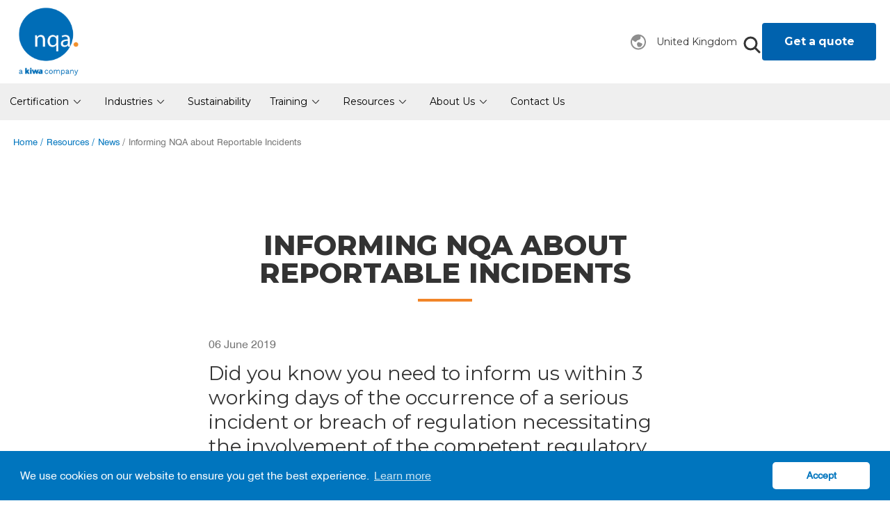

--- FILE ---
content_type: text/javascript
request_url: https://secure.leadforensics.com/js/216371.js
body_size: -60
content:
// /js/216371.js